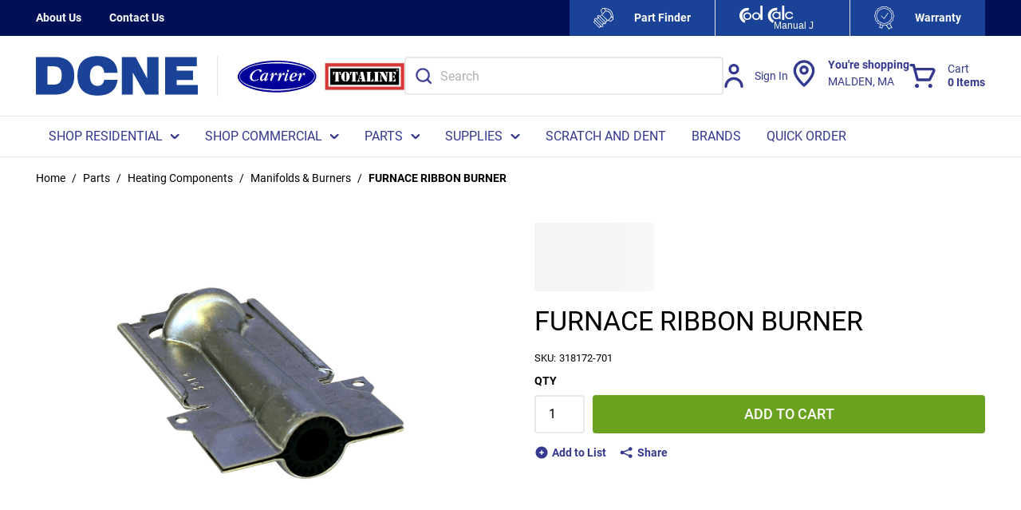

--- FILE ---
content_type: image/svg+xml
request_url: https://d36aiwq7h8e0h3.cloudfront.net/userfiles/carrier_logo.svg
body_size: 14174
content:
<?xml version="1.0" encoding="UTF-8"?>
<svg width="78px" height="32px" viewBox="0 0 78 32" version="1.1" xmlns="http://www.w3.org/2000/svg" xmlns:xlink="http://www.w3.org/1999/xlink">
    <title>Carrier_logo</title>
    <g id="★----Style-Guide" stroke="none" stroke-width="1" fill="none" fill-rule="evenodd">
        <g id="MAIN-NAV-(logo)" transform="translate(-607, -2987)" fill-rule="nonzero">
            <g id="Logo_of_the_Carrier_Corporation-Copy-2" transform="translate(188, 2901.7805)">
                <g id="Carrier_logo" transform="translate(419.8111, 86)">
                    <path d="M35.465678,1.14001984 C36.1168349,1.11891939 36.7658176,1.02341212 37.4191486,1.03562817 C39.3758804,1.04784421 41.3326122,1.00564332 43.2882569,1.07116576 C44.0426857,1.18333128 44.8090723,1.1122561 45.562414,1.22664272 C47.0256146,1.25884866 48.4746832,1.48206915 49.9313613,1.60867182 C53.7404658,2.12840909 57.5473962,2.78363342 61.2358356,3.90862028 C64.5731504,4.88923568 67.8985073,6.07752388 70.8542594,7.97323224 C71.9717707,8.7184111 73.0914561,9.49690645 73.9741595,10.5308282 C75.0612327,11.6991265 75.8363159,13.2705544 75.7873976,14.9108363 C75.8243581,15.7204271 75.5449803,16.500033 75.2340774,17.2307747 C74.7122822,18.4312789 73.8643651,19.4429897 72.9305692,20.3303189 C71.7521819,21.3786779 70.4303008,22.2393539 69.0866784,23.0478341 C66.1385358,24.6492468 62.9436276,25.7231484 59.697627,26.4916488 C58.8638419,26.7592912 57.9974445,26.8914467 57.143005,27.0646924 C55.0688693,27.5066912 52.9762533,27.8354139 50.8825503,28.1619155 C48.94756,28.5050754 46.9853929,28.6127987 45.0330094,28.787155 C44.5579584,28.7982605 44.0807332,28.7838234 43.6078564,28.8382403 C42.8512534,28.9370792 42.087041,28.8904361 41.3260897,28.9026522 C39.7694009,28.9515164 38.211625,28.9281948 36.6538491,28.9248632 C35.6059105,28.8582302 34.5503624,28.9715063 33.5067721,28.8215821 C27.4061172,28.530618 21.3228555,27.6010879 15.4287446,25.9463689 C12.7654152,25.1023511 10.1303497,24.1150724 7.69095744,22.7202219 C6.44082325,21.9295105 5.23417198,21.0477341 4.23297755,19.9394054 C3.54812143,19.1809 2.84478506,18.3957413 2.43387139,17.4406686 C1.86968039,15.9236577 1.91642454,14.1523309 2.62954457,12.6941791 C2.89913872,12.1400148 3.31222654,11.6824683 3.67313485,11.1916053 C5.36896906,9.13708835 7.53659305,7.51457521 9.90641265,6.36071406 C11.1261088,5.72992182 12.4229871,5.27903863 13.6992111,4.78373346 C15.4961431,4.20957925 17.276769,3.54658107 19.1389254,3.22452166 C22.8664995,2.38605662 26.6506013,1.83744506 30.4477481,1.47762695 C32.1185796,1.34325044 33.7861499,1.12780379 35.465678,1.14001984 M31.8794235,2.43492081 C29.4008966,2.52265424 26.9299792,2.72699538 24.46341,2.98131127 C20.0314126,3.53880723 15.5896314,4.4427947 11.4804947,6.28075448 C11.1543727,6.42956814 10.8282507,6.5783818 10.5021288,6.72497436 C8.6019248,7.59675589 6.80499278,8.7295166 5.23634613,10.1321409 C4.83630319,10.5441548 4.44713098,10.9683848 4.07209072,11.4048309 C3.31331362,12.400994 2.5632331,13.5071015 2.42082651,14.7942286 C2.29798724,16.3589932 2.92740263,17.9459687 4.01012755,19.047634 C5.99186201,21.2287537 8.63671114,22.6247146 11.3206949,23.6875107 C14.2449218,24.7236536 17.2224154,25.6309727 20.274917,26.1762526 C24.2796947,26.9780695 28.3442614,27.4489426 32.4186118,27.6166356 C33.3165343,27.7343539 34.2253275,27.6499521 35.1254241,27.7510121 C35.7037471,27.8009869 36.2864183,27.8043185 36.8669154,27.8009869 C38.2833718,27.7954341 39.6998282,27.8209768 41.1151975,27.7598965 C42.162049,27.6743842 43.2132488,27.6932636 44.2633615,27.6877108 C47.6648136,27.4145156 51.070614,27.1624208 54.4611954,26.7448541 C55.3417247,26.6149198 56.2157315,26.4405635 57.1006091,26.3383929 C59.6454475,25.9286001 62.1522383,25.280039 64.6003272,24.463785 C66.7386002,23.7075006 68.8910052,22.8701461 70.7314201,21.4963961 C72.3718136,20.3614143 73.9165446,18.946574 74.7894644,17.0963982 C75.2840827,16.0969034 75.4786688,14.9497056 75.3166949,13.8413769 C75.0394913,12.4065467 74.1546137,11.162731 73.0784112,10.2320904 C71.8684987,9.15263604 70.4683484,8.31750266 69.0258023,7.60786139 C67.4299788,6.90266232 65.8069785,6.26409623 64.1589755,5.69993697 C60.2726887,4.4116993 56.252692,3.59100306 52.2076926,3.03461765 C50.5716474,2.87580905 48.9442988,2.60594546 47.3006441,2.55152853 C46.5516507,2.42159421 45.7896123,2.51043819 45.0362706,2.42381531 C44.2013984,2.32164474 43.3556554,2.40382542 42.5207832,2.28832825 C40.0563882,2.23169021 37.588732,2.22391636 35.124337,2.28832825 C34.0459604,2.41159926 32.9578001,2.30942869 31.8794235,2.43492081 Z" id="path5" fill="#FEFEFE"></path>
                    <path d="M20.7695353,8.23199033 C21.6359326,8.10316656 22.5903829,8.11427206 23.3458988,8.62623548 C23.7263744,8.88721466 24.0861956,9.38029873 23.8644327,9.86338786 C23.6252766,10.6763103 22.5153748,10.9694954 21.894656,10.4442054 C21.567447,10.0999349 21.6109299,9.59463483 21.8674792,9.22482177 C21.8326929,9.17484704 21.7652943,9.07489756 21.730508,9.02603337 C20.2499143,8.75728034 18.6899642,9.19927913 17.513751,10.1454675 C16.8669424,10.6885263 16.2233951,11.2649016 15.7657373,11.98898 C14.9417358,13.3072025 14.2981884,14.8608616 14.4960358,16.455611 C14.6395294,17.2341063 14.9950024,18.0592448 15.7146448,18.4423844 C16.5984354,18.9743377 17.7094242,18.8888254 18.628001,18.4968014 C19.4117808,18.243596 20.0912016,17.7693913 20.7880155,17.3396086 C20.8673719,17.4462213 20.9358575,17.5617185 21.0097784,17.673884 C20.7760577,18.2480382 20.1629484,18.4823642 19.6889845,18.8066447 C18.2507866,19.5540447 16.5288627,19.9160839 14.9569548,19.4141154 C13.7861769,19.1064931 12.8578164,18.0781241 12.5490876,16.8976098 C12.3577627,16.2968024 12.3805913,15.6549046 12.4012457,15.0318862 C12.4012457,14.5621237 12.5534359,14.1123511 12.7219323,13.6803472 C13.2045928,12.4665164 14.0209848,11.407052 15.020005,10.5919085 C15.8820541,9.95334239 16.7821507,9.34587169 17.7768227,8.94496324 C18.7443179,8.60069283 19.7368157,8.25753297 20.7695353,8.23199033 Z" id="path7" fill="#FEFEFE"></path>
                    <path d="M49.6411127,8.5373915 C49.9824537,8.35748244 50.3248818,8.60291393 50.5683862,8.83501882 C50.7357955,9.40362028 50.5923018,10.0832767 50.1139896,10.4519792 C49.8422213,10.7418327 49.4291335,10.71629 49.0703993,10.7051845 C48.3746724,10.0666185 48.7866732,8.78504409 49.6411127,8.5373915 Z" id="path9" fill="#FEFEFE"></path>
                    <path d="M35.1015085,14.6654048 C35.9342066,13.5315336 36.489701,11.9723218 37.9246376,11.4925643 C38.1148755,11.5358757 38.3062003,11.5725239 38.4996994,11.6058404 C38.8432145,11.954553 39.0649774,12.4398632 39.0160591,12.9418317 C38.9747504,13.0684343 38.9367028,13.1961476 38.9030035,13.3260819 C38.6497155,13.6659101 38.2768494,13.9135627 37.8463684,13.9068994 C37.6713496,13.8080605 37.5006791,13.7036688 37.3408793,13.5815083 C37.306093,13.3338557 37.247391,13.0895348 37.1658605,12.8529877 C36.7353795,13.0706554 36.4092576,13.441579 36.1668403,13.8580352 C35.4124114,15.2651017 34.6264575,16.667726 34.1111848,18.1902896 C33.9579075,18.5867559 33.8937702,19.035418 33.5980863,19.3574774 C33.1752148,19.3819095 32.747995,19.3919044 32.3262106,19.3363769 C32.243593,19.2386486 32.183804,19.1253725 32.1164055,19.0176492 C32.7219052,17.0175491 33.4274158,15.0474339 33.9122504,13.0106858 C33.9079021,12.9385 33.8992055,12.7941286 33.8948572,12.7219428 C33.2915316,13.0173491 32.9154043,13.6081615 32.4686172,14.0901401 C32.3783901,14.2167427 32.228374,14.2500592 32.0859674,14.2622753 C32.0196559,14.0390548 32.1468435,13.8324925 32.242506,13.641478 C32.7871296,12.9029624 33.401326,12.1799946 34.2122826,11.7379958 C34.5112278,11.574745 34.8623524,11.5447601 35.1939097,11.6025087 C35.5906915,11.9234576 35.6233036,12.5131595 35.5015514,12.9784798 C35.4091502,13.5515235 35.2221736,14.1012456 35.1015085,14.6654048 Z" id="path11" fill="#FEFEFE"></path>
                    <path d="M44.6851459,11.8979149 C45.1025821,11.6291619 45.6819921,11.2982181 46.1211697,11.7135637 C46.5527377,12.1877684 46.6625321,12.9984697 46.2657504,13.5326441 C45.9809372,13.8469297 45.5047992,14.0379442 45.1069304,13.8413769 C44.7862438,13.6026088 44.9112572,13.0984192 44.5905706,12.8540982 C43.9948545,13.3660617 43.616553,14.0757029 43.201291,14.7353695 C42.889301,15.4094731 42.488171,16.0369337 42.2196639,16.7321379 C41.8685393,17.471764 41.6076417,18.2491488 41.3239156,19.0176492 C41.2847809,19.148694 41.1804219,19.2386486 41.1021526,19.3441508 C40.6858036,19.4263315 40.2444519,19.5051805 39.8422348,19.3219398 C39.5617699,19.136478 39.7530948,18.7389012 39.8052743,18.4745904 C40.3607687,16.7310273 40.884738,14.9763588 41.4119685,13.2239113 C41.4543644,13.071766 41.4076202,12.9129574 41.4032719,12.7597015 C40.7390702,13.0440022 40.4042516,13.7236587 39.919417,14.2200744 C39.8270158,14.2322904 39.6433004,14.2589436 39.5519862,14.2722702 C39.5269836,13.6925633 40.0335597,13.3382979 40.3270694,12.9062941 C40.9271339,12.1588941 41.8402754,11.3881726 42.8501664,11.7057898 C43.4197927,12.6730786 42.7805937,13.7603068 42.6197068,14.7498066 C43.2665154,13.7725229 43.7393923,12.6286567 44.6851459,11.8979149 Z" id="path13" fill="#FEFEFE"></path>
                    <path d="M53.8904819,12.0867084 C54.7905785,11.5169964 55.8917837,11.3537456 56.9288515,11.5225491 C57.3571584,11.6180564 57.796336,11.7679806 58.1170226,12.0878189 C58.2822577,12.2788335 58.3811814,12.5164911 58.4898887,12.7430433 C58.761657,13.5193175 58.3050862,14.3266872 57.7408952,14.8297662 C56.4548876,15.8992256 54.7297024,16.0136122 53.1751877,16.3823147 C52.9827758,16.9264841 52.9469024,17.6316831 53.3512936,18.0881191 C53.8676534,18.6134091 54.6905678,18.7577805 55.362379,18.4845853 C56.0798474,18.2524804 56.6766506,17.7771651 57.2712796,17.326282 C57.3843352,17.1752472 57.5234806,17.3151765 57.648494,17.3573773 C57.3897706,18.0181544 56.8364503,18.4845853 56.2787818,18.8777199 C55.6330603,19.3819095 54.8427581,19.6384465 54.0535429,19.785039 C53.0643063,19.883878 51.9391855,19.4707535 51.4728311,18.522344 C51.1325772,17.7916023 51.0325664,16.9420318 51.1967145,16.1502098 C51.4021713,14.4632848 52.4316297,12.9062941 53.8904819,12.0867084 M55.4015137,12.1677785 C54.1720339,12.849656 53.78721,14.3389032 53.3610773,15.5938324 C53.9633158,15.5949349 54.5633802,15.4805483 55.1264842,15.2628806 C55.7895988,14.9497056 56.4701067,14.4632848 56.6483867,13.6936738 C56.7831837,13.227243 56.7842708,12.6886263 56.4951093,12.2821651 C56.1983383,12.0178543 55.7385064,11.9212365 55.4015137,12.1677785 Z" id="path15" fill="#FEFEFE"></path>
                    <path d="M26.540807,11.6991265 C27.2463175,11.498117 28.1235856,11.4670217 28.6421195,12.0911506 C28.7497397,11.9112415 28.8595341,11.7313325 28.975851,11.5547551 C29.467208,11.5603078 29.9607393,11.5514234 30.4510093,11.6025087 C29.896602,13.4015993 29.3508912,15.2040214 28.7964839,17.003112 C28.664948,17.4484424 28.4757973,17.8837779 28.4638395,18.3557615 C29.3052341,18.2180534 29.5096039,17.2007898 30.254249,16.8876148 C30.4336161,17.3895833 30.0020481,17.8038183 29.718322,18.1558626 C29.08021,18.7988709 28.3638287,19.5440497 27.4159009,19.6006878 C27.0256416,19.6595469 26.6951714,19.3297136 26.5821157,18.9765588 C26.5103689,18.5767609 26.5886382,18.1680786 26.5788545,17.7649491 C25.9059562,18.455711 25.2558864,19.2386486 24.3199164,19.5551552 C23.9513986,19.6573258 23.5741842,19.6517731 23.2034922,19.5673713 C22.6414753,19.2664123 22.2696963,18.667826 22.2001236,18.0281494 C22.0348885,16.5899875 22.6306046,15.182921 23.4111232,14.0190649 C24.1872934,12.9462739 25.2732796,12.0711607 26.540807,11.6991265 M26.9093248,12.3676775 C25.2406674,13.5437496 24.1851193,15.5538446 24.0383644,17.607251 C24.2318635,18.1436465 24.8797591,18.3313294 25.3482876,18.0392549 C26.6538626,17.2341063 27.2767555,15.7282009 27.8539914,14.356672 C28.0550999,13.8047288 28.4051375,13.2672227 28.2909948,12.6508676 C28.2475119,12.5786819 28.160546,12.4365316 28.1170631,12.3643458 C27.7387616,12.144457 27.2930616,12.1877684 26.9093248,12.3676775 Z" id="path17" fill="#FEFEFE"></path>
                    <path d="M64.3948704,12.0545025 C64.7568658,11.7402169 65.2264814,11.5814083 65.6971841,11.5636395 C66.0787468,11.8590457 66.4179136,12.2888284 66.334209,12.8118974 C66.4059558,13.4182575 65.8776382,13.843598 65.369975,14.00907 C65.1775631,13.9091205 64.9558001,13.8502613 64.7938262,13.7036688 C64.6688128,13.4371368 64.6166333,13.1417306 64.507926,12.8685354 C63.7545842,13.3449612 63.4132433,14.2100794 62.9892847,14.9608111 C62.3359537,16.2146217 61.6510976,17.4684323 61.2575771,18.8388507 C61.2064846,19.0898349 61.0684263,19.3030604 60.8836239,19.471864 C60.4237919,19.4341053 59.9085192,19.5473814 59.5063021,19.2586385 C59.979179,17.2652017 60.76622,15.3650512 61.2021363,13.3616195 C61.2456193,13.1706049 61.2499676,12.9740376 61.2434451,12.7796914 C60.5944624,13.027344 60.3237812,13.730322 59.8280758,14.1689891 C59.726978,14.2867074 59.5595687,14.255612 59.4247716,14.2855968 C59.4117268,14.2134111 59.385637,14.0679291 59.3725921,13.9957434 C60.0194007,13.1306251 60.6694705,12.1711102 61.6934934,11.7446591 C61.998961,11.6624784 62.3207347,11.7024582 62.6348988,11.6913527 C62.8023081,11.9256787 62.8990576,12.2022056 62.9262345,12.4898379 C62.8697067,13.296097 62.5968513,14.0579341 62.4403127,14.8430928 C63.0664669,13.898015 63.5067316,12.7863547 64.3948704,12.0545025 Z" id="path19" fill="#FEFEFE"></path>
                    <path d="M48.0985558,12.1911001 C48.1833475,12.0023066 48.2235693,11.6769155 48.4942505,11.7080109 C48.9399505,11.7013476 49.4171756,11.619167 49.8302635,11.8412769 C49.5465374,13.0117963 49.1671488,14.154552 48.7964568,15.2984182 C48.5029471,16.1302199 48.2355271,16.9720166 47.9789778,17.8160344 C47.9094051,18.0448076 47.9365819,18.2869075 47.9431044,18.522344 C48.7594964,18.3135607 49.1617134,17.4584374 49.8867913,17.081961 C49.9096198,17.3107343 49.9313613,17.5572763 49.778084,17.7482908 C49.2421569,18.5079069 48.4975117,19.1087142 47.6724231,19.5118438 C47.2571612,19.7117427 46.794068,19.6995267 46.3461938,19.683979 C45.9744148,19.2208798 45.9124516,18.5756504 46.1244309,18.0270388 C46.779936,16.0813557 47.4397895,14.1367832 48.0985558,12.1911001 Z" id="path21" fill="#FEFEFE"></path>
                    <path d="M18.1381423,2.25035502 C23.5720921,0.869215597 29.1689301,0.286461014 34.7494793,0.00448299018 C36.9224077,0.0210699328 39.096422,-0.035325672 41.2682644,0.04208006 C42.2488513,0.143813308 43.2359537,0.0730423528 44.2165406,0.161506047 C44.7518997,0.236700186 45.2937744,0.213478467 45.8323913,0.248863944 C46.65009,0.328481269 47.4656169,0.416944962 48.2833156,0.492139102 C50.1587015,0.768588145 52.0536341,0.909024259 53.914903,1.28278336 C56.0443946,1.65322508 58.1641128,2.09996674 60.2523393,2.66502858 C62.476306,3.31191934 64.681812,4.03511004 66.804788,4.97282519 C68.6139328,5.80106652 70.4361086,6.644789 72.0530453,7.8290967 C73.3300887,8.82099587 74.5919291,9.88256019 75.5073607,11.2426895 C76.3771836,12.4999797 76.9244879,14.039248 76.7963492,15.5928916 C76.661695,17.5368813 75.7506071,19.355916 74.5224302,20.8222017 C73.3626663,22.128147 72.0150381,23.2693286 70.5153809,24.1495424 C68.6334794,25.301782 66.6093222,26.2096407 64.5145802,26.8775416 C62.0571404,27.7301104 59.5280299,28.3449331 57.0054349,28.9553326 C53.3545677,29.7570348 49.6570059,30.3630111 45.9322961,30.6527297 C44.2350012,30.8307629 42.527933,30.8396092 40.8284663,30.9734106 C38.1961933,30.9645642 35.5595765,31.0828844 32.9305612,30.8816295 C32.2681493,30.8772063 31.6079092,30.8241281 30.948755,30.7655209 C29.9616526,30.7732615 28.990839,30.564266 28.0080803,30.5089762 C22.3982112,29.9107405 16.7894281,28.8491761 11.5172805,26.7536924 C9.5865126,25.9995394 7.7295873,25.0640358 5.91718477,24.0555497 C5.07559582,23.4949111 4.2969903,22.8413855 3.52381438,22.1889658 C1.86887043,20.7071989 0.330120053,18.8560961 0,16.5604633 L0,15.0090312 C0.0803581709,14.5622896 0.14116976,14.1089132 0.29211281,13.6798642 C0.997961608,11.6938543 2.31518406,9.97212968 3.92126155,8.65402065 C6.33200668,6.59171079 9.28354058,5.36427703 12.1471149,4.11140997 C14.1115464,3.39153666 16.1161569,2.78445457 18.1381423,2.25035502 M34.974265,1.55370343 C33.2965167,1.54153967 31.6307135,1.75606413 29.9616526,1.88986546 C26.1685298,2.24814342 22.388438,2.79440673 18.6648141,3.62928284 C16.804631,3.94996373 15.025892,4.61012405 13.2308642,5.18182067 C11.9559927,5.67500576 10.6604887,6.123959 9.44208508,6.75205123 C7.0747768,7.90097345 4.90944987,9.51654166 3.21541276,11.5622646 C2.85488691,12.0510265 2.44223684,12.5066145 2.17292838,13.0584068 C1.46056405,14.5103172 1.41386944,16.2740621 1.97746256,17.7845796 C2.38794078,18.7355643 3.09053181,19.5173622 3.77466219,20.272621 C4.77479564,21.3762056 5.9801682,22.2542078 7.22897761,23.0415346 C9.66578485,24.4304146 12.2980579,25.4134674 14.9585649,26.2538725 C20.8464298,27.9015088 26.923245,28.8270602 33.0174349,29.1167788 C34.0599193,29.2660613 35.1143488,29.1532701 36.1611769,29.2196178 C37.717302,29.2229352 39.2734271,29.246157 40.8284663,29.1975019 C41.5886112,29.1853382 42.3520138,29.2317816 43.107815,29.1333657 C43.5801907,29.0791817 44.0569101,29.0935571 44.5314577,29.0824991 C46.4817722,28.9088891 48.4418601,28.8016269 50.3747998,28.4599359 C52.4662841,28.1348318 54.5566825,27.8075161 56.6286202,27.3674093 C57.4821543,27.1949051 58.3476335,27.0633153 59.1805351,26.7968184 C62.4230959,26.0316075 65.6146184,24.9623026 68.5596367,23.3677445 C69.9018354,22.5627249 71.2223156,21.7057329 72.3994542,20.6618613 C73.3322605,19.7783301 74.1792791,18.7709498 74.7005213,17.5755842 C75.0110947,16.8479703 75.2901765,16.0717014 75.2532552,15.265576 C75.3021216,13.632315 74.5278598,12.0676134 73.4419386,10.9043159 C72.5601705,9.87481962 71.4416717,9.0996565 70.3253446,8.35766727 C67.3727248,6.47007321 64.0508918,5.2868713 60.7171136,4.31045328 C57.0325829,3.19028176 53.2296868,2.53786202 49.4246188,2.02034941 C47.9694843,1.89428865 46.5219513,1.67202362 45.0603014,1.63995553 C44.3077579,1.52605852 43.5421835,1.59682948 42.7885541,1.48514406 C40.8349819,1.41990209 38.8803236,1.46192234 36.9256654,1.44975859 C36.2730268,1.43759483 35.6247318,1.5326933 34.974265,1.55370343 Z" id="path24" fill="#020298"></path>
                    <path d="M31.3918109,2.84306176 C32.4690447,2.7181068 33.5560519,2.81984004 34.6332857,2.69709667 C37.0950691,2.63296049 39.5601103,2.64070106 42.0218938,2.69709667 C42.8558813,2.81209947 43.700728,2.73027055 44.5347155,2.8320038 C45.2872589,2.9182559 46.0484897,2.82979221 46.7966894,2.95917036 C48.4386023,3.01335437 50.0642264,3.28206284 51.6985378,3.4401917 C55.7392507,3.99419558 59.7549874,4.81137895 63.6371558,6.09410251 C65.2834124,6.65584696 66.9046928,7.29167976 68.4988251,7.99386033 C69.9398426,8.70046409 71.3385091,9.53202281 72.5471395,10.6068567 C73.6222015,11.5335139 74.5061414,12.7720056 74.7830513,14.2006942 C74.9448535,15.3042788 74.7504736,16.4465663 74.2563795,17.4417828 C73.3843847,19.2840392 71.8412907,20.6928236 70.2026355,21.8229473 C68.3641709,23.1908171 66.2140469,24.0245874 64.0780398,24.7776346 C61.6325452,25.5903948 59.1284109,26.2361798 56.5862693,26.6442186 C55.7023294,26.7459518 54.8292487,26.9195618 53.9496525,27.04894 C50.5626642,27.4647193 47.160473,27.7157351 43.7626255,27.9877609 C42.7136256,27.9932899 41.6635398,27.9744914 40.6177976,28.0596377 C39.2039282,28.1204565 37.7889728,28.0950231 36.3740175,28.1005521 C35.7941355,28.1038695 35.2120817,28.1005521 34.6343716,28.0507913 C33.7352289,27.9501638 32.8273987,28.0342044 31.9304278,27.91699 C27.860395,27.7500147 23.8001356,27.2811572 19.7996017,26.4827723 C16.7503349,25.9398264 13.7759967,25.0363909 10.8548686,24.0046831 C8.17372908,22.9464362 5.53168274,21.5564504 3.55204834,19.3846667 C2.47047079,18.2877169 1.8417224,16.7075342 1.9644315,15.1494674 C2.10668718,13.8678496 2.85597283,12.7664766 3.61394585,11.7745774 C3.98858867,11.3399995 4.37734847,10.9175854 4.77696748,10.507335 C6.34395181,9.11071447 8.1389796,7.98280237 10.0371699,7.11475237 C10.3629463,6.96878728 10.6887226,6.82061059 11.014499,6.67243391 C15.1192813,4.84234124 19.5563554,3.94222316 23.9836562,3.38711348 C26.4476115,3.13388616 28.9159105,2.93041966 31.3918109,2.84306176 M20.2936959,8.61531778 C19.2620707,8.64075109 18.2706247,8.98244211 17.3041548,9.32523892 C16.3105368,9.72443134 15.4113941,10.3293018 14.5502585,10.9651346 C13.5522969,11.776789 12.7367701,12.8317186 12.2546211,14.0403538 C12.0863033,14.4705085 11.9342743,14.918356 11.9342743,15.3861077 C11.9136418,16.0064594 11.8908374,16.6456096 12.0819596,17.2438453 C12.3903612,18.4193066 13.3177379,19.4432739 14.4872751,19.7495794 C16.0575172,20.2493993 17.7776164,19.8889098 19.2142902,19.1447089 C19.6877519,18.8218164 20.3002114,18.5884935 20.5336845,18.0167968 C20.4598419,17.9051114 20.3914288,17.7901086 20.3121566,17.6839522 C19.6160811,18.1118953 18.9373803,18.5840703 18.1544311,18.8361918 C17.2368277,19.2265378 16.1270162,19.3116841 15.2441622,18.7820078 C14.5252823,18.4005081 14.1701861,17.5789015 14.0268445,16.8037384 C13.8292068,15.2158151 14.4720722,13.6688063 15.2952005,12.3562262 C15.7523733,11.6352471 16.3952387,11.0613389 17.0413618,10.5206046 C18.2163286,9.57846625 19.7746256,9.13835937 21.2536503,9.40596204 C21.2883998,9.45461707 21.3557269,9.55413873 21.3904763,9.60389956 C21.1341989,9.97212968 21.0907621,10.4752669 21.4176244,10.8180638 C22.0376854,11.3411053 23.146411,11.0491752 23.3853136,10.2397324 C23.6068416,9.75871102 23.2474016,9.26773752 22.8673292,9.00787542 C22.112614,8.49810339 21.1591751,8.48704542 20.2936959,8.61531778 M49.1346778,8.91941173 C48.2811437,9.16600427 47.8695796,10.4420931 48.5645692,11.0779259 C48.9229232,11.0889838 49.3355732,11.1144171 49.6070535,10.8258043 C50.0848589,10.45868 50.2282005,9.78193274 50.0609686,9.2157651 C49.8177223,8.9846537 49.4756571,8.74027275 49.1346778,8.91941173 M34.6104814,15.021195 C34.7310186,14.4594505 34.9177971,13.9120814 35.0101004,13.3414906 C35.1317236,12.878162 35.0991459,12.2909843 34.7027847,11.9714092 C34.3715787,11.9139078 34.0208261,11.9437643 33.7221978,12.1063163 C32.9121006,12.5464232 32.2985551,13.2662965 31.7545085,14.0016509 C31.6589475,14.1918479 31.5318947,14.397526 31.5981359,14.619791 C31.7403916,14.6076272 31.8902487,14.5744533 31.9803802,14.4483926 C32.4266938,13.968477 32.8024225,13.3801935 33.4051088,13.0860517 C33.4094525,13.1579285 33.4181399,13.301682 33.4224836,13.3735587 C32.9381627,15.4015889 32.2333998,17.3632713 31.6285417,19.3548102 C31.6958688,19.4620724 31.7555945,19.5748636 31.8381245,19.6721737 C32.2594619,19.7274635 32.686229,19.7175113 33.1086523,19.6931838 C33.4040229,19.3725029 33.4680922,18.9257613 33.6212071,18.5309921 C34.1359338,17.0149455 34.9210548,15.6183249 35.6746842,14.2172812 C35.9168446,13.8026076 36.242621,13.4332717 36.6726458,13.2165357 C36.7540899,13.4520702 36.8127296,13.6953454 36.8474791,13.9419379 C37.0071095,14.0635755 37.1775992,14.1675204 37.3524325,14.2659362 C37.7824573,14.272571 38.1549283,14.0259784 38.4079479,13.6876048 C38.4416115,13.5582267 38.4796187,13.4310601 38.5208837,13.3049993 C38.5697502,12.8051795 38.3482222,12.3219465 38.0050711,11.9747266 C37.8117772,11.9415527 37.620655,11.9050614 37.4306188,11.8619353 C35.9972028,12.3396393 35.442297,13.8921771 34.6104814,15.021195 M44.1839629,12.2655509 C43.2392115,12.9931648 42.7668357,14.1321349 42.1207126,15.1052355 C42.2814289,14.1199711 42.9199506,13.0373967 42.3509279,12.0742482 C41.3421071,11.7579905 40.4299332,12.525413 39.8305047,13.2696139 C39.537306,13.6997686 39.0312667,14.0525176 39.0562429,14.6297432 C39.1474603,14.6164736 39.330981,14.5899345 39.4232843,14.5777707 C39.9076051,14.0834798 40.2420689,13.4067326 40.9055667,13.1236488 C40.9099104,13.2762486 40.956605,13.4343775 40.9142541,13.5858716 C40.3875823,15.3308179 39.8641683,17.0779759 39.3092625,18.8140759 C39.2571383,19.0772554 39.0660162,19.4731304 39.3461839,19.6577984 C39.7479747,19.8402547 40.1888587,19.7617432 40.6047666,19.6799143 C40.6829529,19.5748636 40.7872013,19.4852941 40.8262945,19.3548102 C41.1097199,18.5895992 41.370341,17.8155419 41.7210936,17.0790817 C41.9893161,16.3868533 42.3900211,15.7620784 42.7016804,15.0908602 C43.1165024,14.4340172 43.4944029,13.7274135 44.0894878,13.2176414 C44.4098345,13.4609166 44.2849536,13.9629481 44.6053004,14.2006942 C45.0027475,14.3964202 45.478381,14.2062232 45.7628924,13.8932829 C46.1592536,13.3613949 46.0495756,12.5541637 45.6184649,12.0819888 C45.1797527,11.668421 44.6009567,11.9979483 44.1839629,12.2655509 M53.3795439,12.4535363 C51.9222376,13.2696139 50.8938702,14.8199401 50.6886311,16.4996445 C50.524657,17.2880772 50.6245617,18.1340112 50.9644551,18.8616251 C51.4303153,19.805975 52.5542437,20.2173312 53.5424321,20.1189154 C54.3308109,19.9729503 55.1202756,19.7175113 55.7653128,19.2154799 C56.3223904,18.824028 56.8751243,18.3595936 57.1335736,17.7016449 C57.0086926,17.6596247 56.8696947,17.5202944 56.7567589,17.6706826 C56.16276,18.1196359 55.5665892,18.5929166 54.8498812,18.824028 C54.1787819,19.0960539 53.3567395,18.9523004 52.840927,18.4292588 C52.4369643,17.9747766 52.4727997,17.272596 52.6650077,16.7307559 C54.2178751,16.3636316 55.9412321,16.2497346 57.2258769,15.1848528 C57.78947,14.6839272 58.2455569,13.8800134 57.9740766,13.1070618 C57.8654845,12.8814794 57.7666656,12.644839 57.6016056,12.4546421 C57.2812589,12.1361728 56.8425467,11.9868903 56.4146937,11.8917918 C55.3787249,11.7237108 54.2786867,11.8862629 53.3795439,12.4535363 M26.0588517,12.0676134 C24.7926676,12.4380551 23.7078322,13.3094225 22.9324845,14.3776216 C22.152793,15.536496 21.5577082,16.9375398 21.7227682,18.3695458 C21.7922672,19.0064844 22.1636523,19.6025085 22.7250735,19.9021793 C23.0953727,19.9862198 23.4721873,19.9917488 23.8403146,19.8900155 C24.7752928,19.5748636 25.4246737,18.7952773 26.0968589,18.1074721 C26.1066322,18.5088761 26.0284459,18.9158091 26.1001167,19.3138957 C26.2130525,19.6655389 26.5431726,19.9939604 26.9330183,19.9353532 C27.8799416,19.8789576 28.5955637,19.1369684 29.2329995,18.4967124 C29.5164249,18.146175 29.9475356,17.733713 29.7683586,17.2338931 C29.0245026,17.5457277 28.8203494,18.558637 27.9798464,18.6957557 C27.9917915,18.2257923 28.1807418,17.7923202 28.3121383,17.3488959 C28.8659581,15.5575061 29.4110905,13.762799 29.9649104,11.9714092 C29.4751599,11.9205425 28.9821517,11.9293889 28.4913153,11.9238599 C28.3751217,12.0996815 28.2654436,12.2788205 28.1579374,12.4579595 C27.639953,11.836502 26.7636146,11.8674643 26.0588517,12.0676134 M63.8728007,12.4214682 C62.9856031,13.1501879 62.545805,14.2570898 61.9203143,15.1981224 C62.076687,14.4163245 62.3492532,13.6577483 62.4057211,12.8549403 C62.3785731,12.5685391 62.2819261,12.2931958 62.1146942,12.0598729 C61.800863,12.0709308 61.4794303,12.0311222 61.1742865,12.1129511 C60.1513487,12.5375768 59.5019678,13.4929847 58.8558446,14.3543999 C58.8688757,14.4262767 58.8949378,14.571136 58.9079689,14.6430127 C59.0426231,14.6131562 59.209855,14.6441185 59.3108456,14.5269041 C59.8060257,14.0901146 60.0764201,13.3901456 60.7247151,13.1435531 C60.7312306,13.3370674 60.7268869,13.5327934 60.6834501,13.7229903 C60.2479956,15.7178466 59.4617887,17.6098638 58.9894129,19.594768 C59.3912038,19.882275 59.9059305,19.7694838 60.3652751,19.8070808 C60.5498817,19.6389998 60.6877937,19.426687 60.738832,19.176777 C61.1319355,17.8122245 61.8160659,16.5637807 62.4687046,15.3153368 C62.8922138,14.5678186 63.2331931,13.7064034 63.9857365,13.2320168 C64.0943286,13.5040427 64.1464529,13.7981844 64.2713338,14.0635755 C64.4331361,14.2095406 64.654664,14.2681478 64.846872,14.3676695 C65.3539973,14.2029058 65.881755,13.7793859 65.8100842,13.1756212 C65.8937001,12.6547912 65.5548927,12.2268481 65.1737343,11.9327063 C64.7035304,11.950399 64.2344125,12.1085279 63.8728007,12.4214682 M47.5937556,12.5574811 C46.9356873,14.494836 46.2765331,16.4310851 45.6217226,18.36844 C45.409968,18.9147033 45.4718655,19.5571709 45.8432506,20.0182879 C46.2906501,20.0337691 46.7532525,20.0459328 47.1680745,19.8468895 C47.9922887,19.4454855 48.7361447,18.8472498 49.2715039,18.0908852 C49.4246188,17.9006882 49.4029003,17.6552015 49.380096,17.4274075 C48.6557865,17.8022724 48.2539957,18.6537354 47.4384688,18.8616251 C47.4319533,18.6271963 47.4048053,18.3861328 47.4743042,18.1583387 C47.7305817,17.3179337 47.9977183,16.4797402 48.290917,15.6514988 C48.6612161,14.5125288 49.0402027,13.3746645 49.3236281,12.2091553 C48.910978,11.9879961 48.4342586,12.069825 47.9890309,12.0764598 C47.7186365,12.0454975 47.6784574,12.3694958 47.5937556,12.5574811 Z" id="path26" fill="#020298"></path>
                    <path d="M54.8889744,12.5342594 C55.22561,12.2887727 55.6849546,12.3849769 55.9814111,12.6481564 C56.2702662,13.0528778 56.2691803,13.589189 56.134526,14.0536234 C55.956435,14.8199401 55.2766483,15.3042788 54.6142363,15.6161133 C54.0517291,15.8328494 53.4523006,15.9467464 52.8507002,15.9456486 C53.2763814,14.6960909 53.6607975,13.2132183 54.8889744,12.5342594 Z" id="path28" fill="#020298"></path>
                    <path d="M26.426979,12.7333027 C26.8103092,12.5541637 27.2555369,12.5110377 27.6334375,12.7299853 C27.6768743,12.8018621 27.763748,12.943404 27.8071849,13.0152807 C27.9212066,13.6289976 27.57154,14.164203 27.3706445,14.7137837 C26.7940204,16.0794419 26.1717875,17.5789015 24.8675961,18.3806038 C24.3995641,18.6714282 23.752355,18.4845486 23.559061,17.9504491 C23.7056604,15.9058319 24.7600899,13.9043409 26.426979,12.7333027 Z" id="path30" fill="#020298"></path>
                </g>
            </g>
        </g>
    </g>
</svg>